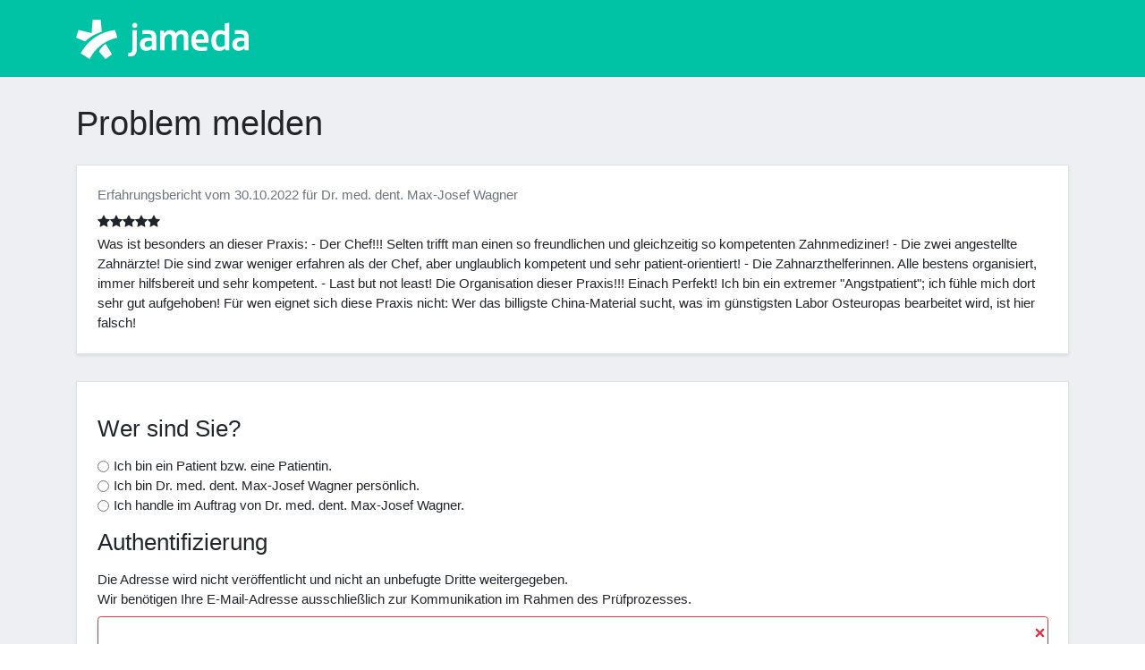

--- FILE ---
content_type: image/svg+xml
request_url: https://platform.docplanner.com/img/de/logo/logo-default-de.svg?v=7
body_size: 2548
content:
<svg width="965" height="200" viewBox="0 0 2895 600" preserveAspectRatio="xMinYMid meet" xmlns="http://www.w3.org/2000/svg"><path d="M2741.61 201.757c25.59 0 47.52 6.42 65.8 19.259 8.8 5.868 16.62 12.903 23.44 21.104l1.83-23.264c.43-5.486 5.01-9.717 10.51-9.717h40.52c5.82 0 10.54 4.721 10.54 10.545v269.947c0 5.824-4.72 10.545-10.54 10.545h-40.52c-5.5 0-9.98-4.232-10.51-9.717l-1.82-23.116c-6.82 8.304-14.63 15.485-23.44 21.54-18.28 12.45-40.21 18.675-65.8 18.675-27.62 0-51.79-6.225-72.5-18.675-20.31-12.839-36.35-30.736-48.13-53.69-11.37-22.954-17.06-49.799-17.06-80.535 0-31.124 5.69-57.969 17.06-80.535 11.78-22.954 27.82-40.656 48.13-53.106 20.71-12.839 44.88-19.259 72.5-19.259zm9.95 60.112c-15.57 0-29.38 3.89-41.44 11.671-12.06 7.782-21.59 18.676-28.59 32.681-6.62 14.007-10.12 30.153-10.51 48.439.39 18.286 3.89 34.432 10.51 48.438 7 14.006 16.53 25.094 28.59 33.264 12.45 7.782 26.46 11.672 42.02 11.672 14.78 0 27.82-3.89 39.1-11.672 11.67-8.17 20.62-19.258 26.85-33.264 6.61-14.006 9.92-30.152 9.92-48.438 0-18.285-3.31-34.432-9.92-48.439-6.23-14.005-15.17-24.899-26.85-32.681-11.28-7.781-24.51-11.671-39.68-11.671z" fill="#242727"/><path d="M2547.68 99.8242c5.82 0 10.54 4.7208 10.54 10.5448v379.262c0 5.824-4.72 10.545-10.54 10.545h-40.52c-5.5 0-9.98-4.232-10.51-9.717l-2.22-28.151c-7.55 10.47-16.5 19.328-26.85 26.574-17.94 12.45-39.46 18.675-64.57 18.675-27.1 0-50.82-6.225-71.15-18.675-19.93-12.839-35.67-30.736-47.23-53.69-11.16-22.954-16.74-49.799-16.74-80.535 0-31.124 5.58-57.969 16.74-80.535 11.56-22.954 27.3-40.656 47.23-53.106 20.33-12.839 44.05-19.259 71.15-19.259 25.11 0 46.63 6.42 64.57 19.259 9.79 6.648 18.33 14.793 25.62 24.436V110.201c0-5.731 4.64-10.3768 10.38-10.3768h44.1zm-132.15 162.0448c-15.56 0-29.38 3.89-41.44 11.671-12.06 7.782-21.59 18.676-28.59 32.681-6.62 14.007-10.12 30.153-10.51 48.439.39 18.286 3.89 34.432 10.51 48.438 7 14.006 16.53 25.094 28.59 33.264 12.45 7.782 26.46 11.672 42.02 11.672 14.79 0 27.82-3.89 39.1-11.672 11.67-8.17 20.62-19.258 26.85-33.264 6.61-14.006 9.92-30.152 9.92-48.438 0-18.285-3.31-34.432-9.92-48.439-6.23-14.005-15.17-24.899-26.85-32.681-11.28-7.781-24.51-11.671-39.68-11.671z" fill="#242727"/><path d="M2090.72 201.757c26.05 0 49.58 6.809 70.57 20.426 21 13.228 37.52 32.486 49.57 57.775 10.84 22.016 16.95 47.763 18.35 77.163.35 7.368-5.66 13.353-13.04 13.353h-206.85c1.02 14.48 4.86 27.299 11.42 38.457 7.77 12.839 18.08 22.76 30.91 29.763 12.83 7.003 27.02 10.505 42.57 10.505 17.89 0 32.66-3.89 44.33-11.671 9.17-6.426 16.78-14.296 22.83-23.609 2.8-4.322 8.25-6.347 13-4.334l38.09 16.17c6.05 2.569 8.65 9.784 5.14 15.343-7.1 11.236-15.56 21.329-25.4 30.278-12.44 11.672-27.41 20.62-44.91 26.845-17.1 6.225-36.74 9.337-58.9 9.337-28.38 0-53.66-6.419-75.82-19.258-21.77-13.228-39.07-31.319-51.9-54.274-12.44-22.954-18.67-49.41-18.67-79.368 0-29.957 6.42-56.413 19.25-79.368 12.83-22.954 30.33-40.851 52.49-53.69 22.55-13.228 48.21-19.842 76.98-19.842zm-1.75 56.025c-11.66 0-23.32 2.723-34.99 8.17-11.66 5.058-21.38 12.839-29.16 23.344-6.4 8.327-10.16 18.632-11.29 30.915h145.7c-1.02-12.283-4.42-22.588-10.19-30.915-6.99-10.505-15.94-18.286-26.82-23.344-10.5-5.447-21.58-8.17-33.25-8.17z" fill="#242727"/><path d="M1788.15 201.757c22.03 0 40.76 4.658 56.18 13.972 15.79 9.315 27.72 23.869 35.8 43.662 8.44 19.406 12.66 44.827 12.66 76.264v153.976c0 5.824-4.72 10.545-10.54 10.545h-43.94c-5.82 0-10.54-4.721-10.54-10.545V350.791c-.01-23.142-2.57-40.978-7.52-53.327-4.61-12.749-11.41-21.624-20.26-26.647-8.5-5.022-18.59-7.533-30.28-7.533-19.83-.387-35.3 6.761-46.28 21.442-10.98 14.681-16.58 35.822-16.58 63.253v141.652c0 5.824-4.72 10.545-10.54 10.545h-43.94c-5.82 0-10.54-4.721-10.54-10.545V350.791c-.01-23.142-2.57-40.978-7.52-53.327-4.61-12.749-11.41-21.624-20.26-26.647-8.5-5.022-18.59-7.533-30.28-7.533-19.83-.387-35.3 6.761-46.28 21.442-10.98 14.681-16.58 35.822-16.58 63.253v141.652c0 5.824-4.72 10.545-10.54 10.545h-43.94c-5.82 0-10.54-4.721-10.54-10.545V219.684c0-5.824 4.72-10.545 10.54-10.545h40.52c5.5 0 10.08 4.231 10.51 9.717l2.32 29.401c7.18-12 15.93-21.678 26.25-29.035 15.79-11.643 34.52-17.465 56.18-17.465 22.03 0 40.76 4.658 56.18 13.972 15.79 9.315 27.72 23.869 35.8 43.662.94 2.173 1.83 4.421 2.67 6.744 8.38-20.561 20.08-36.199 35.11-46.913 15.79-11.643 34.52-17.465 56.18-17.465z" fill="#242727"/><path d="M1239.97 201.757c25.59 0 47.53 6.42 65.8 19.259 8.81 5.868 16.62 12.903 23.44 21.104l1.84-23.264c.43-5.486 5.01-9.717 10.51-9.717h40.51c5.83 0 10.55 4.721 10.55 10.545v269.947c0 5.824-4.72 10.545-10.55 10.545h-40.51c-5.51 0-9.98-4.232-10.51-9.717l-1.83-23.116c-6.82 8.304-14.64 15.485-23.45 21.54-18.27 12.45-40.21 18.675-65.8 18.675-27.61 0-51.78-6.225-72.5-18.675-20.3-12.839-36.35-30.736-48.13-53.69-11.37-22.954-17.05-49.799-17.05-80.535 0-31.124 5.68-57.969 17.05-80.535 11.78-22.954 27.83-40.656 48.13-53.106 20.72-12.839 44.89-19.259 72.5-19.259zm9.95 60.112c-15.56 0-29.37 3.89-41.43 11.671-12.06 7.782-21.6 18.676-28.6 32.681-6.61 14.007-10.11 30.153-10.5 48.439.39 18.286 3.89 34.432 10.5 48.438 7 14.006 16.54 25.094 28.6 33.264 12.45 7.782 26.45 11.672 42.02 11.672 14.78 0 27.81-3.89 39.1-11.672 11.67-8.17 20.62-19.258 26.84-33.264 6.62-14.006 9.92-30.152 9.92-48.438 0-18.285-3.3-34.432-9.92-48.439-6.22-14.005-15.17-24.899-26.84-32.681-11.29-7.781-24.52-11.671-39.69-11.671z" fill="#242727"/><path d="M913.022 507.557c-17.839 0-33.74-2.715-47.701-8.144-13.573-5.429-25.401-12.604-35.484-21.523-10.083-8.92-18.421-18.615-25.014-29.086-3.912-6.602-7.208-13.127-9.887-19.575-2.615-6.293.664-13.301 6.921-16.001l34.646-14.953c5.324-2.297 11.458.163 14.194 5.275 6.174 11.537 13.57 21 22.187 28.384 11.246 9.308 24.819 13.961 40.72 13.961 12.797 0 24.819-2.908 36.066-8.725 11.634-6.205 21.136-15.901 28.504-29.086 7.368-13.186 10.93-30.655 10.93-52.372V111.775c0-6.6 5.351-11.9508 11.951-11.9508h43.58c6.6 0 11.95 5.3508 11.95 11.9508v265.554c0 15.993-3.76 39.481-11.52 55.769-7.37 15.9-17.64 29.473-30.83 40.72-13.19 11.246-28.5 19.778-45.95 25.595-17.452 5.429-35.873 8.144-55.263 8.144z" fill="#242727"/><path d="M27.2817 177.71c3.4614-10.569 14.4277-16.74 25.2607-14.216l162.5226 37.873c11.462 2.67 22.628-5.443 23.624-17.167l13.989-164.5657C253.622 8.53153 262.911 0 274.056 0h85.285c11.146 0 20.436 8.53319 21.379 19.6372l12.819 151.0558c.569 6.698-3.402 12.96-9.688 15.343-63.492 24.077-103.851 41.482-151.193 72.659-30.562 20.127-61.243 43.12-88.288 68.84-5.047 4.8-12.44 6.285-18.867 3.6l-112.3159-46.925c-10.32446-4.313-15.60156-15.835-12.11955-26.467l26.21185-80.033zm441.8883 418.258c-8.997 6.464-21.436 5.016-28.707-3.34l-80.753-92.801c-4.655-5.349-5.597-13.037-1.899-19.088 20.733-33.926 55.715-69.334 89.895-94.341 5.901-4.318 14.153-2.494 17.971 3.742l78.198 127.691c5.867 9.581 3.347 22.065-5.779 28.621l-68.926 49.516zm-288.038.205c10.509 7.274 24.989 3.786 31.425-7.255 89.37-153.318 229.418-267.187 404.47-306.9 11.369-2.579 18.325-14.299 14.695-25.374l-25.978-79.253c-3.168-9.666-12.708-15.812-22.787-14.422-216.184 29.82-400.643 155.877-505.3136 335.993-5.9933 10.398-2.7963 23.607 7.0926 30.452l96.4454 66.759z" fill="#00A085"/></svg>
